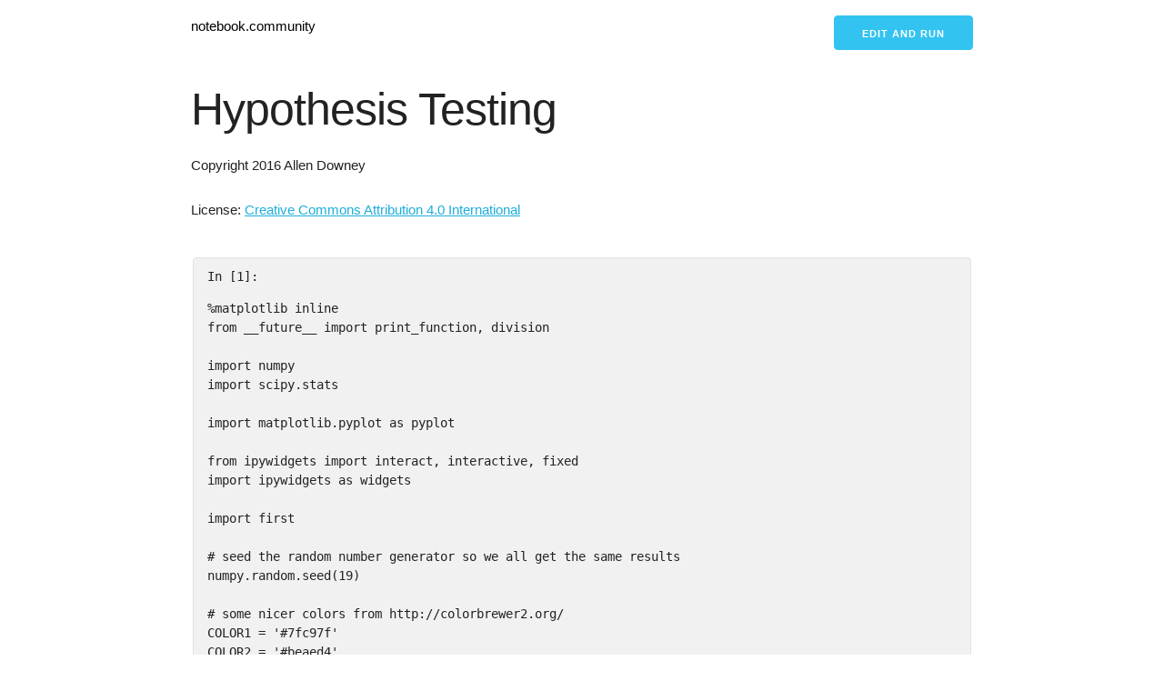

--- FILE ---
content_type: text/html; charset=utf-8
request_url: https://notebook.community/rawrgulmuffins/presentation_notes/pycon2016/tutorials/computation_statistics/hypothesis
body_size: 18696
content:
<!DOCTYPE html>
<html ⚡>
<head>
    <title>  | notebook.community </title>
    <meta charset="utf-8"/>
    <meta
            name="viewport"
            content="width=device-width,minimum-scale=1,initial-scale=1"
    />
    <meta
            name="description"
            content="A gallery of the most interesting jupyter notebooks online."
    />
    <script async src="https://cdn.ampproject.org/v0.js"></script>
    <script
            async
            custom-element="amp-analytics"
            src="https://cdn.ampproject.org/v0/amp-analytics-0.1.js"
    ></script>
    <script
            async
            custom-element="amp-list"
            src="https://cdn.ampproject.org/v0/amp-list-0.1.js"
    ></script>
    <script
            async
            custom-template="amp-mustache"
            src="https://cdn.ampproject.org/v0/amp-mustache-0.2.js"
    ></script>
    <link rel="canonical" href="."/>
    <style amp-boilerplate>
      body {
        -webkit-animation: -amp-start 8s steps(1, end) 0s 1 normal both;
        -moz-animation: -amp-start 8s steps(1, end) 0s 1 normal both;
        -ms-animation: -amp-start 8s steps(1, end) 0s 1 normal both;
        animation: -amp-start 8s steps(1, end) 0s 1 normal both;
      }
      @-webkit-keyframes -amp-start {
        from {
          visibility: hidden;
        }
        to {
          visibility: visible;
        }
      }
      @-moz-keyframes -amp-start {
        from {
          visibility: hidden;
        }
        to {
          visibility: visible;
        }
      }
      @-ms-keyframes -amp-start {
        from {
          visibility: hidden;
        }
        to {
          visibility: visible;
        }
      }
      @-o-keyframes -amp-start {
        from {
          visibility: hidden;
        }
        to {
          visibility: visible;
        }
      }
      @keyframes -amp-start {
        from {
          visibility: hidden;
        }
        to {
          visibility: visible;
        }
      }


    </style>
    <noscript>
        <style amp-boilerplate>
        body {
          -webkit-animation: none;
          -moz-animation: none;
          -ms-animation: none;
          animation: none;
        }


        </style>
    </noscript>
    <style amp-custom>
      /*! normalize.css v3.0.2 | MIT License | git.io/normalize */
      html {
        font-family: sans-serif;
        -ms-text-size-adjust: 100%;
        -webkit-text-size-adjust: 100%;
      }
      body {
        margin: 0;
      }
      article,
      aside,
      details,
      figcaption,
      figure,
      footer,
      header,
      hgroup,
      main,
      menu,
      nav,
      section,
      summary {
        display: block;
      }
      audio,
      canvas,
      progress,
      video {
        display: inline-block;
        vertical-align: baseline;
      }
      audio:not([controls]) {
        display: none;
        height: 0;
      }
      [hidden],
      template {
        display: none;
      }
      a {
        background-color: transparent;
      }
      a:active,
      a:hover {
        outline: 0;
      }
      abbr[title] {
        border-bottom: 1px dotted;
      }
      b,
      strong {
        font-weight: 700;
      }
      dfn {
        font-style: italic;
      }
      h1 {
        font-size: 2em;
        margin: 0.67em 0;
      }
      mark {
        background: #ff0;
        color: #000;
      }
      small {
        font-size: 80%;
      }
      sub,
      sup {
        font-size: 75%;
        line-height: 0;
        position: relative;
        vertical-align: baseline;
      }
      sup {
        top: -0.5em;
      }
      sub {
        bottom: -0.25em;
      }
      img {
        border: 0;
      }
      svg:not(:root) {
        overflow: hidden;
      }
      figure {
        margin: 1em 40px;
      }
      hr {
        -moz-box-sizing: content-box;
        box-sizing: content-box;
        height: 0;
      }
      pre {
        overflow: auto;
      }
      code,
      kbd,
      pre,
      samp {
        font-family: monospace, monospace;
        font-size: 1em;
      }
      button,
      input,
      optgroup,
      select,
      textarea {
        color: inherit;
        font: inherit;
        margin: 0;
      }
      button {
        overflow: visible;
      }
      button,
      select {
        text-transform: none;
      }
      button,
      html input[type="button"],
      input[type="reset"],
      input[type="submit"] {
        -webkit-appearance: button;
        cursor: pointer;
      }
      button[disabled],
      html input[disabled] {
        cursor: default;
      }
      button::-moz-focus-inner,
      input::-moz-focus-inner {
        border: 0;
        padding: 0;
      }
      input {
        line-height: normal;
      }
      input[type="checkbox"],
      input[type="radio"] {
        box-sizing: border-box;
        padding: 0;
      }
      input[type="number"]::-webkit-inner-spin-button,
      input[type="number"]::-webkit-outer-spin-button {
        height: auto;
      }
      input[type="search"] {
        -webkit-appearance: textfield;
        -moz-box-sizing: content-box;
        -webkit-box-sizing: content-box;
        box-sizing: content-box;
      }
      input[type="search"]::-webkit-search-cancel-button,
      input[type="search"]::-webkit-search-decoration {
        -webkit-appearance: none;
      }
      fieldset {
        border: 1px solid silver;
        margin: 0 2px;
        padding: 0.35em 0.625em 0.75em;
      }
      legend {
        border: 0;
        padding: 0;
      }
      textarea {
        overflow: auto;
      }
      optgroup {
        font-weight: 700;
      }
      table {
        border-collapse: collapse;
        border-spacing: 0;
      }
      td,
      th {
        padding: 0;
      }
      .container {
        position: relative;
        width: 100%;
        max-width: 860px;
        margin: 0 auto;
        padding: 0 20px;
        box-sizing: border-box;
      }
      .column,
      .columns {
        width: 100%;
        float: left;
        box-sizing: border-box;
      }
      @media (min-width: 400px) {
        .container {
          width: 85%;
          padding: 0;
        }
      }
      @media (min-width: 550px) {
        .container {
          width: 80%;
        }
        .column,
        .columns {
          margin-left: 4%;
        }
        .column:first-child,
        .columns:first-child {
          margin-left: 0;
        }
        .one.column,
        .one.columns {
          width: 4.66666666667%;
        }
        .two.columns {
          width: 13.3333333333%;
        }
        .three.columns {
          width: 22%;
        }
        .four.columns {
          width: 30.6666666667%;
        }
        .five.columns {
          width: 39.3333333333%;
        }
        .six.columns {
          width: 48%;
        }
        .seven.columns {
          width: 56.6666666667%;
        }
        .eight.columns {
          width: 65.3333333333%;
        }
        .nine.columns {
          width: 74%;
        }
        .ten.columns {
          width: 82.6666666667%;
        }
        .eleven.columns {
          width: 91.3333333333%;
        }
        .twelve.columns {
          width: 100%;
          margin-left: 0;
        }
        .one-third.column {
          width: 30.6666666667%;
        }
        .two-thirds.column {
          width: 65.3333333333%;
        }
        .one-half.column {
          width: 48%;
        }
        .offset-by-one.column,
        .offset-by-one.columns {
          margin-left: 8.66666666667%;
        }
        .offset-by-two.column,
        .offset-by-two.columns {
          margin-left: 17.3333333333%;
        }
        .offset-by-three.column,
        .offset-by-three.columns {
          margin-left: 26%;
        }
        .offset-by-four.column,
        .offset-by-four.columns {
          margin-left: 34.6666666667%;
        }
        .offset-by-five.column,
        .offset-by-five.columns {
          margin-left: 43.3333333333%;
        }
        .offset-by-six.column,
        .offset-by-six.columns {
          margin-left: 52%;
        }
        .offset-by-seven.column,
        .offset-by-seven.columns {
          margin-left: 60.6666666667%;
        }
        .offset-by-eight.column,
        .offset-by-eight.columns {
          margin-left: 69.3333333333%;
        }
        .offset-by-nine.column,
        .offset-by-nine.columns {
          margin-left: 78%;
        }
        .offset-by-ten.column,
        .offset-by-ten.columns {
          margin-left: 86.6666666667%;
        }
        .offset-by-eleven.column,
        .offset-by-eleven.columns {
          margin-left: 95.3333333333%;
        }
        .offset-by-one-third.column,
        .offset-by-one-third.columns {
          margin-left: 34.6666666667%;
        }
        .offset-by-two-thirds.column,
        .offset-by-two-thirds.columns {
          margin-left: 69.3333333333%;
        }
        .offset-by-one-half.column,
        .offset-by-one-half.columns {
          margin-left: 52%;
        }
      }
      html {
        font-size: 62.5%;
      }
      body {
        font-size: 1.5em;
        line-height: 1.6;
        font-weight: 400;
        font-family: Raleway, HelveticaNeue, "Helvetica Neue", Helvetica, Arial,
          sans-serif;
        color: #222;
      }
      h1,
      h2,
      h3,
      h4,
      h5,
      h6 {
        margin-top: 0;
        margin-bottom: 2rem;
        font-weight: 300;
      }
      h1 {
        font-size: 4rem;
        line-height: 1.2;
        letter-spacing: -0.1rem;
      }
      h2 {
        font-size: 3.6rem;
        line-height: 1.25;
        letter-spacing: -0.1rem;
      }
      h3 {
        font-size: 3rem;
        line-height: 1.3;
        letter-spacing: -0.1rem;
      }
      h4 {
        font-size: 2.4rem;
        line-height: 1.35;
        letter-spacing: -0.08rem;
      }
      h5 {
        font-size: 1.8rem;
        line-height: 1.5;
        letter-spacing: -0.05rem;
      }
      h6 {
        font-size: 1.5rem;
        line-height: 1.6;
        letter-spacing: 0;
      }
      @media (min-width: 550px) {
        h1 {
          font-size: 5rem;
        }
        h2 {
          font-size: 4.2rem;
        }
        h3 {
          font-size: 3.6rem;
        }
        h4 {
          font-size: 3rem;
        }
        h5 {
          font-size: 2.4rem;
        }
        h6 {
          font-size: 1.5rem;
        }
      }
      p {
        margin-top: 0;
      }
      a {
        color: #1eaedb;
      }
      a:hover {
        color: #0fa0ce;
      }
      .button,
      button,
      input[type="button"],
      input[type="reset"],
      input[type="submit"] {
        display: inline-block;
        height: 38px;
        padding: 0 30px;
        color: #555;
        text-align: center;
        font-size: 11px;
        font-weight: 600;
        line-height: 38px;
        letter-spacing: 0.1rem;
        text-transform: uppercase;
        text-decoration: none;
        white-space: nowrap;
        background-color: transparent;
        border-radius: 4px;
        border: 1px solid #bbb;
        cursor: pointer;
        box-sizing: border-box;
      }
      .button:focus,
      .button:hover,
      button:focus,
      button:hover,
      input[type="button"]:focus,
      input[type="button"]:hover,
      input[type="reset"]:focus,
      input[type="reset"]:hover,
      input[type="submit"]:focus,
      input[type="submit"]:hover {
        color: #333;
        border-color: #888;
        outline: 0;
      }
      .button.button-primary,
      button.button-primary,
      input[type="button"].button-primary,
      input[type="reset"].button-primary,
      input[type="submit"].button-primary {
        color: #fff;
        background-color: #33c3f0;
        border-color: #33c3f0;
      }
      .button.button-primary:focus,
      .button.button-primary:hover,
      button.button-primary:focus,
      button.button-primary:hover,
      input[type="button"].button-primary:focus,
      input[type="button"].button-primary:hover,
      input[type="reset"].button-primary:focus,
      input[type="reset"].button-primary:hover,
      input[type="submit"].button-primary:focus,
      input[type="submit"].button-primary:hover {
        color: #fff;
        background-color: #1eaedb;
        border-color: #1eaedb;
      }
      input[type="email"],
      input[type="number"],
      input[type="password"],
      input[type="search"],
      input[type="tel"],
      input[type="text"],
      input[type="url"],
      select,
      textarea {
        height: 38px;
        padding: 6px 10px;
        background-color: #fff;
        border: 1px solid #d1d1d1;
        border-radius: 4px;
        box-shadow: none;
        box-sizing: border-box;
      }
      input[type="email"],
      input[type="number"],
      input[type="password"],
      input[type="search"],
      input[type="tel"],
      input[type="text"],
      input[type="url"],
      textarea {
        -webkit-appearance: none;
        -moz-appearance: none;
        appearance: none;
      }
      textarea {
        min-height: 65px;
        padding-top: 6px;
        padding-bottom: 6px;
      }
      input[type="email"]:focus,
      input[type="number"]:focus,
      input[type="password"]:focus,
      input[type="search"]:focus,
      input[type="tel"]:focus,
      input[type="text"]:focus,
      input[type="url"]:focus,
      select:focus,
      textarea:focus {
        border: 1px solid #33c3f0;
        outline: 0;
      }
      label,
      legend {
        display: block;
        margin-bottom: 0.5rem;
        font-weight: 600;
      }
      fieldset {
        padding: 0;
        border-width: 0;
      }
      input[type="checkbox"],
      input[type="radio"] {
        display: inline;
      }
      label > .label-body {
        display: inline-block;
        margin-left: 0.5rem;
        font-weight: 400;
      }
      ul {
        list-style: circle inside;
      }
      ol {
        list-style: decimal inside;
      }
      ol,
      ul {
        padding-left: 0;
        margin-top: 0;
      }
      ol ol,
      ol ul,
      ul ol,
      ul ul {
        margin: 1.5rem 0 1.5rem 3rem;
        font-size: 90%;
      }
      li {
        margin-bottom: 1rem;
      }
      code {
        padding: 0.2rem 0.5rem;
        margin: 0 0.2rem;
        font-size: 90%;
        white-space: nowrap;
        background: #f1f1f1;
        border: 1px solid #e1e1e1;
        border-radius: 4px;
      }
      pre > code {
        display: block;
        padding: 1rem 1.5rem;
      }
      td,
      th {
        padding: 12px 15px;
        text-align: left;
        border-bottom: 1px solid #e1e1e1;
      }
      td:first-child,
      th:first-child {
        padding-left: 0;
      }
      td:last-child,
      th:last-child {
        padding-right: 0;
      }
      .button,
      button {
        margin-bottom: 1rem;
      }
      fieldset,
      input,
      select,
      textarea {
        margin-bottom: 1.5rem;
      }
      blockquote,
      dl,
      figure,
      form,
      ol,
      p,
      pre,
      table,
      ul {
        margin-bottom: 2.5rem;
      }
      .u-full-width {
        width: 100%;
        box-sizing: border-box;
      }
      .u-max-full-width {
        max-width: 100%;
        box-sizing: border-box;
      }
      .u-pull-right {
        float: right;
      }
      .u-pull-left {
        float: left;
      }
      hr {
        margin-top: 3rem;
        margin-bottom: 3.5rem;
        border-width: 0;
        border-top: 1px solid #e1e1e1;
      }
      .container:after,
      .row:after,
      .u-cf {
        content: "";
        display: table;
        clear: both;
      }


    </style>

</head>
<body>
  <amp-analytics config="https://www.googletagmanager.com/amp.json?id=GTM-WJLJCMXQ&gtm.url=SOURCE_URL" data-credentials="include"></amp-analytics>

<div class="container">
    <div class="row">
        <div class="eight columns" style="margin-top: 2%;">
            <p><a style="text-decoration: none; color:#000;" href="/">notebook.community</a></p>
        </div>
        
<div class="four columns" style="margin-top: 2%;">
    <p align="right">
        <a
                rel="nofollow"
                id="cta-button"
                class="button button-primary"
                target="_blank"
                href="https://deepnote.com/launch?url=https://github.com/rawrgulmuffins/presentation_notes/blob/master/pycon2016/tutorials/computation_statistics/hypothesis.ipynb"
        >Edit and run</a>
    </p>
</div>


    </div>
    
<div class="row">
<div class="cell border-box-sizing text_cell rendered"><div class="prompt input_prompt">
</div><div class="inner_cell">
<div class="text_cell_render border-box-sizing rendered_html">
<h1 id="Hypothesis-Testing">Hypothesis Testing<a class="anchor-link" href="#Hypothesis-Testing"></a></h1><p>Copyright 2016 Allen Downey</p>
<p>License: <a href="http://creativecommons.org/licenses/by/4.0/">Creative Commons Attribution 4.0 International</a></p>
</div>
</div>
</div>
</div><div class="row">
<div class="cell border-box-sizing code_cell rendered">
<pre><code>
<div class="input">
<div class="prompt input_prompt">In [1]:</div>
<div class="inner_cell">
    <div class="input_area">
<div class="highlight hl-ipython3"><pre><span></span><span class="o">%</span><span class="n">matplotlib</span> <span class="n">inline</span>
<span class="kn">from</span> <span class="nn">__future__</span> <span class="kn">import</span> <span class="n">print_function</span><span class="p">,</span> <span class="n">division</span>

<span class="kn">import</span> <span class="nn">numpy</span>
<span class="kn">import</span> <span class="nn">scipy.stats</span>

<span class="kn">import</span> <span class="nn">matplotlib.pyplot</span> <span class="k">as</span> <span class="nn">pyplot</span>

<span class="kn">from</span> <span class="nn">ipywidgets</span> <span class="kn">import</span> <span class="n">interact</span><span class="p">,</span> <span class="n">interactive</span><span class="p">,</span> <span class="n">fixed</span>
<span class="kn">import</span> <span class="nn">ipywidgets</span> <span class="k">as</span> <span class="nn">widgets</span>

<span class="kn">import</span> <span class="nn">first</span>

<span class="c1"># seed the random number generator so we all get the same results</span>
<span class="n">numpy</span><span class="o">.</span><span class="n">random</span><span class="o">.</span><span class="n">seed</span><span class="p">(</span><span class="mi">19</span><span class="p">)</span>

<span class="c1"># some nicer colors from http://colorbrewer2.org/</span>
<span class="n">COLOR1</span> <span class="o">=</span> <span class="s1">'#7fc97f'</span>
<span class="n">COLOR2</span> <span class="o">=</span> <span class="s1">'#beaed4'</span>
<span class="n">COLOR3</span> <span class="o">=</span> <span class="s1">'#fdc086'</span>
<span class="n">COLOR4</span> <span class="o">=</span> <span class="s1">'#ffff99'</span>
<span class="n">COLOR5</span> <span class="o">=</span> <span class="s1">'#386cb0'</span>
</pre></div>

    </div>
</div>
</div>

</code></pre>
</div>
</div><div class="row">
<div class="cell border-box-sizing text_cell rendered"><div class="prompt input_prompt">
</div><div class="inner_cell">
<div class="text_cell_render border-box-sizing rendered_html">
<h2 id="Part-One">Part One<a class="anchor-link" href="#Part-One"></a></h2>
</div>
</div>
</div>
</div><div class="row">
<div class="cell border-box-sizing text_cell rendered"><div class="prompt input_prompt">
</div><div class="inner_cell">
<div class="text_cell_render border-box-sizing rendered_html">
<p>Suppose you observe an apparent difference between two groups and you want to check whether it might be due to chance.</p>
<p>As an example, we'll look at differences between first babies and others.  The <code>first</code> module provides code to read data from the National Survey of Family Growth (NSFG).</p>
</div>
</div>
</div>
</div><div class="row">
<div class="cell border-box-sizing code_cell rendered">
<pre><code>
<div class="input">
<div class="prompt input_prompt">In [2]:</div>
<div class="inner_cell">
    <div class="input_area">
<div class="highlight hl-ipython3"><pre><span></span><span class="n">live</span><span class="p">,</span> <span class="n">firsts</span><span class="p">,</span> <span class="n">others</span> <span class="o">=</span> <span class="n">first</span><span class="o">.</span><span class="n">MakeFrames</span><span class="p">()</span>
</pre></div>

    </div>
</div>
</div>

</code></pre>
</div>
</div><div class="row">
<div class="cell border-box-sizing text_cell rendered"><div class="prompt input_prompt">
</div><div class="inner_cell">
<div class="text_cell_render border-box-sizing rendered_html">
<p>We'll look at a couple of variables, including pregnancy length and birth weight.  The effect size we'll consider is the difference in the means.</p>
<p>Other examples might include a correlation between variables or a coefficient in a linear regression.  The number that quantifies the size of the effect is called the "test statistic".</p>
</div>
</div>
</div>
</div><div class="row">
<div class="cell border-box-sizing code_cell rendered">
<pre><code>
<div class="input">
<div class="prompt input_prompt">In [3]:</div>
<div class="inner_cell">
    <div class="input_area">
<div class="highlight hl-ipython3"><pre><span></span><span class="k">def</span> <span class="nf">TestStatistic</span><span class="p">(</span><span class="n">data</span><span class="p">):</span>
    <span class="n">group1</span><span class="p">,</span> <span class="n">group2</span> <span class="o">=</span> <span class="n">data</span>
    <span class="n">test_stat</span> <span class="o">=</span> <span class="nb">abs</span><span class="p">(</span><span class="n">group1</span><span class="o">.</span><span class="n">mean</span><span class="p">()</span> <span class="o">-</span> <span class="n">group2</span><span class="o">.</span><span class="n">mean</span><span class="p">())</span>
    <span class="k">return</span> <span class="n">test_stat</span>
</pre></div>

    </div>
</div>
</div>

</code></pre>
</div>
</div><div class="row">
<div class="cell border-box-sizing text_cell rendered"><div class="prompt input_prompt">
</div><div class="inner_cell">
<div class="text_cell_render border-box-sizing rendered_html">
<p>For the first example, I extract the pregnancy length for first babies and others.  The results are pandas Series objects.</p>
</div>
</div>
</div>
</div><div class="row">
<div class="cell border-box-sizing code_cell rendered">
<pre><code>
<div class="input">
<div class="prompt input_prompt">In [4]:</div>
<div class="inner_cell">
    <div class="input_area">
<div class="highlight hl-ipython3"><pre><span></span><span class="n">group1</span> <span class="o">=</span> <span class="n">firsts</span><span class="o">.</span><span class="n">prglngth</span>
<span class="n">group2</span> <span class="o">=</span> <span class="n">others</span><span class="o">.</span><span class="n">prglngth</span>
</pre></div>

    </div>
</div>
</div>

</code></pre>
</div>
</div><div class="row">
<div class="cell border-box-sizing text_cell rendered"><div class="prompt input_prompt">
</div><div class="inner_cell">
<div class="text_cell_render border-box-sizing rendered_html">
<p>The actual difference in the means is 0.078 weeks, which is only 13 hours.</p>
</div>
</div>
</div>
</div><div class="row">
<div class="cell border-box-sizing code_cell rendered">
<pre><code>
<div class="input">
<div class="prompt input_prompt">In [5]:</div>
<div class="inner_cell">
    <div class="input_area">
<div class="highlight hl-ipython3"><pre><span></span><span class="n">actual</span> <span class="o">=</span> <span class="n">TestStatistic</span><span class="p">((</span><span class="n">group1</span><span class="p">,</span> <span class="n">group2</span><span class="p">))</span>
<span class="n">actual</span>
</pre></div>

    </div>
</div>
</div>

</code></pre><pre><code>

<div class="output_wrapper">
<div class="output">


<div class="output_area">

    <div class="prompt output_prompt">Out[5]:</div>




<div class="output_text output_subarea output_execute_result">
<pre>0.078037266777549519</pre>
</div>

</div>

</div>
</div>

</code></pre>
</div>
</div><div class="row">
<div class="cell border-box-sizing text_cell rendered"><div class="prompt input_prompt">
</div><div class="inner_cell">
<div class="text_cell_render border-box-sizing rendered_html">
<p>The null hypothesis is that there is no difference between the groups.  We can model that by forming a pooled sample that includes first babies and others.</p>
</div>
</div>
</div>
</div><div class="row">
<div class="cell border-box-sizing code_cell rendered">
<pre><code>
<div class="input">
<div class="prompt input_prompt">In [6]:</div>
<div class="inner_cell">
    <div class="input_area">
<div class="highlight hl-ipython3"><pre><span></span><span class="n">n</span><span class="p">,</span> <span class="n">m</span> <span class="o">=</span> <span class="nb">len</span><span class="p">(</span><span class="n">group1</span><span class="p">),</span> <span class="nb">len</span><span class="p">(</span><span class="n">group2</span><span class="p">)</span>
<span class="n">pool</span> <span class="o">=</span> <span class="n">numpy</span><span class="o">.</span><span class="n">hstack</span><span class="p">((</span><span class="n">group1</span><span class="p">,</span> <span class="n">group2</span><span class="p">))</span>
</pre></div>

    </div>
</div>
</div>

</code></pre>
</div>
</div><div class="row">
<div class="cell border-box-sizing text_cell rendered"><div class="prompt input_prompt">
</div><div class="inner_cell">
<div class="text_cell_render border-box-sizing rendered_html">
<p>Then we can simulate the null hypothesis by shuffling the pool and dividing it into two groups, using the same sizes as the actual sample.</p>
</div>
</div>
</div>
</div><div class="row">
<div class="cell border-box-sizing code_cell rendered">
<pre><code>
<div class="input">
<div class="prompt input_prompt">In [7]:</div>
<div class="inner_cell">
    <div class="input_area">
<div class="highlight hl-ipython3"><pre><span></span><span class="k">def</span> <span class="nf">RunModel</span><span class="p">():</span>
    <span class="n">numpy</span><span class="o">.</span><span class="n">random</span><span class="o">.</span><span class="n">shuffle</span><span class="p">(</span><span class="n">pool</span><span class="p">)</span>
    <span class="n">data</span> <span class="o">=</span> <span class="n">pool</span><span class="p">[:</span><span class="n">n</span><span class="p">],</span> <span class="n">pool</span><span class="p">[</span><span class="n">n</span><span class="p">:]</span>
    <span class="k">return</span> <span class="n">data</span>
</pre></div>

    </div>
</div>
</div>

</code></pre>
</div>
</div><div class="row">
<div class="cell border-box-sizing text_cell rendered"><div class="prompt input_prompt">
</div><div class="inner_cell">
<div class="text_cell_render border-box-sizing rendered_html">
<p>The result of running the model is two NumPy arrays with the shuffled pregnancy lengths:</p>
</div>
</div>
</div>
</div><div class="row">
<div class="cell border-box-sizing code_cell rendered">
<pre><code>
<div class="input">
<div class="prompt input_prompt">In [8]:</div>
<div class="inner_cell">
    <div class="input_area">
<div class="highlight hl-ipython3"><pre><span></span><span class="n">RunModel</span><span class="p">()</span>
</pre></div>

    </div>
</div>
</div>

</code></pre><pre><code>

<div class="output_wrapper">
<div class="output">


<div class="output_area">

    <div class="prompt output_prompt">Out[8]:</div>




<div class="output_text output_subarea output_execute_result">
<pre>(array([36, 40, 39, ..., 43, 42, 40]), array([43, 39, 32, ..., 37, 35, 41]))</pre>
</div>

</div>

</div>
</div>

</code></pre>
</div>
</div><div class="row">
<div class="cell border-box-sizing text_cell rendered"><div class="prompt input_prompt">
</div><div class="inner_cell">
<div class="text_cell_render border-box-sizing rendered_html">
<p>Then we compute the same test statistic using the simulated data:</p>
</div>
</div>
</div>
</div><div class="row">
<div class="cell border-box-sizing code_cell rendered">
<pre><code>
<div class="input">
<div class="prompt input_prompt">In [9]:</div>
<div class="inner_cell">
    <div class="input_area">
<div class="highlight hl-ipython3"><pre><span></span><span class="n">TestStatistic</span><span class="p">(</span><span class="n">RunModel</span><span class="p">())</span>
</pre></div>

    </div>
</div>
</div>

</code></pre><pre><code>

<div class="output_wrapper">
<div class="output">


<div class="output_area">

    <div class="prompt output_prompt">Out[9]:</div>




<div class="output_text output_subarea output_execute_result">
<pre>0.081758440969863955</pre>
</div>

</div>

</div>
</div>

</code></pre>
</div>
</div><div class="row">
<div class="cell border-box-sizing text_cell rendered"><div class="prompt input_prompt">
</div><div class="inner_cell">
<div class="text_cell_render border-box-sizing rendered_html">
<p>If we run the model 1000 times and compute the test statistic, we can see how much the test statistic varies under the null hypothesis.</p>
</div>
</div>
</div>
</div><div class="row">
<div class="cell border-box-sizing code_cell rendered">
<pre><code>
<div class="input">
<div class="prompt input_prompt">In [10]:</div>
<div class="inner_cell">
    <div class="input_area">
<div class="highlight hl-ipython3"><pre><span></span><span class="n">test_stats</span> <span class="o">=</span> <span class="n">numpy</span><span class="o">.</span><span class="n">array</span><span class="p">([</span><span class="n">TestStatistic</span><span class="p">(</span><span class="n">RunModel</span><span class="p">())</span> <span class="k">for</span> <span class="n">i</span> <span class="ow">in</span> <span class="nb">range</span><span class="p">(</span><span class="mi">1000</span><span class="p">)])</span>
<span class="n">test_stats</span><span class="o">.</span><span class="n">shape</span>
</pre></div>

    </div>
</div>
</div>

</code></pre><pre><code>

<div class="output_wrapper">
<div class="output">


<div class="output_area">

    <div class="prompt output_prompt">Out[10]:</div>




<div class="output_text output_subarea output_execute_result">
<pre>(1000,)</pre>
</div>

</div>

</div>
</div>

</code></pre>
</div>
</div><div class="row">
<div class="cell border-box-sizing text_cell rendered"><div class="prompt input_prompt">
</div><div class="inner_cell">
<div class="text_cell_render border-box-sizing rendered_html">
<p>Here's the sampling distribution of the test statistic under the null hypothesis, with the actual difference in means indicated by a gray line.</p>
</div>
</div>
</div>
</div><div class="row">
<div class="cell border-box-sizing code_cell rendered">
<pre><code>
<div class="input">
<div class="prompt input_prompt">In [15]:</div>
<div class="inner_cell">
    <div class="input_area">
<div class="highlight hl-ipython3"><pre><span></span><span class="n">pyplot</span><span class="o">.</span><span class="n">vlines</span><span class="p">(</span><span class="n">actual</span><span class="p">,</span> <span class="mi">0</span><span class="p">,</span> <span class="mi">300</span><span class="p">,</span> <span class="n">linewidth</span><span class="o">=</span><span class="mi">3</span><span class="p">,</span> <span class="n">color</span><span class="o">=</span><span class="s1">'0.8'</span><span class="p">)</span>
<span class="n">pyplot</span><span class="o">.</span><span class="n">hist</span><span class="p">(</span><span class="n">test_stats</span><span class="p">,</span> <span class="n">color</span><span class="o">=</span><span class="n">COLOR5</span><span class="p">)</span>
<span class="n">pyplot</span><span class="o">.</span><span class="n">xlabel</span><span class="p">(</span><span class="s1">'difference in means'</span><span class="p">)</span>
<span class="n">pyplot</span><span class="o">.</span><span class="n">ylabel</span><span class="p">(</span><span class="s1">'count'</span><span class="p">)</span>
<span class="kc">None</span> <span class="c1"># It's interesting that these None's are significant to the notebook.</span>
</pre></div>

    </div>
</div>
</div>

</code></pre><pre><code>

<div class="output_wrapper">
<div class="output">


<div class="output_area">

    <div class="prompt"></div>




<div class="output_png output_subarea">
<amp-img height="300" layout="responsive" src="[data-uri]
AAALEgAACxIB0t1+/AAAFbZJREFUeJzt3X+0ZWV93/H3hxkwQWRKAgwylx+mUIVCipJMUJN4k1Ki
zQpQVqRTNYVQXa4SErN0rQbUrnFi2wm2kmUl2IUxFFi4JqhBxjYNiHprwcDwU9GZkIkVhBEGowii
jZmBb/84e4bDnXuZ89x7zz1nZt6vtfa6ez/7efZ+zmZzPrN/nlQVkiQNar9Rd0CStGcxOCRJTQwO
SVITg0OS1MTgkCQ1MTgkSU2GGhxJXpTkjiT3Jvlakv/UlR+S5OYkDyS5KcmyvjaXJNmcZFOSM4bZ
P0lSuwz7OY4kB1bVD5MsAW4D3gWcCXynqj6Q5PeAQ6rq4iQnAtcBPwtMALcAx5cPm0jS2Bj6qaqq
+mE3+qJufU8AZwFXd+VXA2d342cC66pqe1U9CGwGVg67j5KkwQ09OJLsl+Re4DFgqqo2AsuraitA
VT0GHN5VXwE83Nd8S1cmSRoTS4e9gqp6FnhlkoOBm5JMAtNPPXkqSpL2EEMPjh2q6qkkfw78DLA1
yfKq2prkCODxrtoW4Ki+ZhNd2fMkMWgkaQ6qKvNdxrDvqjp0xx1TSX4c+GfAvcB64Pyu2nnAjd34
emBVkgOSvAw4Dtgw07KrymGBhtWrV4+8D3MZ7rrrrp3DqPuyN2zPcRzclgs7LJRhH3G8FLg6SeiF
1LVV9bnumsf1SS4AHgLOBaiqjUmuBzYC24ALayE/rSRp3oYaHFV1P/CqGcq/C5w+S5u1wNph9kuS
NHc+OS4mJydH3YW9ittz4bgtx9PQHwAchiSewRJ33333zvFTTz11hD2R9gxJqHG/OC5J2vsYHJKk
JgaHJKmJwSFJamJwSJKaGBySpCYGhySpicEhSWpicEiSmhgckqQmBockqYnBIUlqYnBIkpoYHJKk
JgaHJKmJwSFJamJwSJKaGBySpCYGhySpicEhSWpicEiSmhgckqQmBockqYnBIUlqYnBIkposHXUH
5mrjxo0jWe/xxx/P/vvvP5J1S9I4GGpwJJkArgGWA88CV1bVh5OsBt4GPN5VfXdV/UXX5hLgAmA7
8I6qunmmZf/i6b8KZJjd38X/e/p7XPLv3sV73/ueRV2vJI2TYR9xbAfeWVX3JTkIuDvJZ7t5l1XV
Zf2Vk5wAnAucAEwAtyQ5vqpq+oKPO+cyksU907bl7k/x5JNPLuo6JWncDPWbt6oeq6r7uvGngU3A
im72TIcLZwHrqmp7VT0IbAZWDrOPkqQ2i/ZP9iTHAqcAd3RFFyW5L8kfJ1nWla0AHu5rtoXngkaS
NAYWJTi601SfpHfN4mngCuCnquoU4DHgg4vRD0nS/A39rqokS+mFxrVVdSNAVX27r8pHgc9041uA
o/rmTXRlu3hkwzp2nO06eMVJLJs4eWE7Lkl7uKmpKaamphZ8uYtxO+6fABur6kM7CpIcUVWPdZPn
AF/txtcD1yX5Q3qnqI4DNsy00ImVqxb94rgk7UkmJyeZnJzcOb1mzZoFWe6wb8d9LfBm4P4k9wIF
vBt4U5JT6N2i+yDwdoCq2pjkemAjsA24cKY7qiRJozPU4Kiq24AlM8z6ixdosxZYO7ROSZLmxXM9
kqQmBockqYnBIUlqYnBIkpoYHJKkJgaHJKmJwSFJamJwSJKaGBySpCYGhySpicEhSWpicEiSmhgc
kqQmBockqYnBIUlqYnBIkpoYHJKkJgaHJKmJwSFJamJwSJKaGBySpCYGhySpicEhSWpicDT6b1d+
lCQjGY6cOHrUH1+SWDrqDuxpnn7qe5x20adHsu7bLz97JOuVpH4ecUiSmhgckqQmBockqYnBIUlq
MtTgSDKR5PNJvpbk/iS/05UfkuTmJA8kuSnJsr42lyTZnGRTkjOG2T9JUrthH3FsB95ZVf8YeDXw
W0leAVwM3FJVLwc+D1wCkORE4FzgBOANwBVJMuQ+7jGyZH9vA5Y0ckO9HbeqHgMe68afTrIJmADO
Al7XVbsamKIXJmcC66pqO/Bgks3ASuCOYfZzT1HPbBvJrcDeBiyp36Jd40hyLHAKcDuwvKq2ws5w
ObyrtgJ4uK/Zlq5MkjQmFuUBwCQHAZ8E3tEdedS0KtOnd+uRDeuA3lmsg1ecxLKJk+fdT0nam0xN
TTE1NbXgyx16cCRZSi80rq2qG7virUmWV9XWJEcAj3flW4Cj+ppPdGW7mFi5isSbwiRpNpOTk0xO
Tu6cXrNmzYIsdzG+ef8E2FhVH+orWw+c342fB9zYV74qyQFJXgYcB2xYhD5KkgY01COOJK8F3gzc
n+Reeqek3g1cClyf5ALgIXp3UlFVG5NcD2wEtgEXVlXzaSxJ0vAM+66q24Als8w+fZY2a4G1Q+uU
JGlevEggSWpicEiSmhgckqQmBockqYnBIUlqYnBIkpoYHJKkJgaHJKmJwSFJamJwSJKaGBySpCYG
hySpicEhSWpicEiSmhgckqQmBockqYnBIUlqYnBIkpoYHJKkJgaHJKmJwSFJajJQcCT53CBlkqS9
39IXmpnkx4ADgUOTHAKkm3UwsGLIfZMkjaEXDA7g7cDvAkcCd/NccDwFXD7EfkmSxtQLBkdVfQj4
UJLfrqoPL1KfJEljbHdHHABU1YeTvAY4tr9NVV0zpH5JksbUQMGR5FrgHwL3Ac90xQUYHJK0jxko
OICfAU6sqhpmZyRJ42/Q5zi+ChzRuvAkH0uyNclX+spWJ3kkyT3d8Pq+eZck2ZxkU5IzWtcnSRq+
QY84DgU2JtkA/GhHYVWduZt2VwEfZtdTWpdV1WX9BUlOAM4FTgAmgFuSHO9RjiSNl0GD431zWXhV
3ZrkmBlmZYays4B1VbUdeDDJZmAlcMdc1i1JGo5B76r63wu83ouS/AZwF/CuqnqS3gOFf9lXZws+
ZChJY2fQu6q+T+8uKoADgP2BH1TVwXNY5xXA71dVJfkPwAeBt7Yu5JEN69hx4HLwipNYNnHyHLoi
SXuvqakppqamFny5gx5xvGTHeJLQO6102lxWWFXf7pv8KPCZbnwLcFTfvImubEYTK1eR+I5GSZrN
5OQkk5OTO6fXrFmzIMtt/uatnk8DvzJgk9B3TSNJ/91Z59C7YwtgPbAqyQFJXgYcB2xo7Z8WXpbs
T5KRDEdOHD3qjy9pmkFPVZ3TN7kfvec6/m6Adh8HJoGfTPJNYDXwS0lOAZ4FHqT3PiyqamOS64GN
wDbgQu+oGg/1zDZOu+jTI1n37ZefPZL1SprdoHdV/Vrf+HZ6X/hn7a5RVb1phuKrXqD+WmDtgH2S
JI3AoNc4fnPYHZEk7RkG/SGniSQ3JHm8Gz6VZGLYnZMkjZ9BL45fRe/i9ZHd8Ble4JSTJGnvNWhw
HFZVV1XV9m7478BhQ+yXJGlMDRoc30nyliRLuuEtwHeG2TFJ0ngaNDguoPcCwseAR4FfB84fUp8k
SWNs0Ntxfx84r6qeAEjyE8B/oRcokqR9yKBHHD+9IzQAquq7wCuH0yVJ0jgbNDj2S3LIjonuiGPQ
oxVJ0l5k0C//DwJ/meQT3fQbgf84nC5JksbZoE+OX5PkLuCXu6Jzqmrj8LolSRpXA59u6oLCsJCk
fZw/aCFJamJwSJKaGBySpCYGhySpicEhSWpicEiSmhgckqQmBockqYnBIUlqYnBIkpoYHJKkJgaH
JKmJwSFJamJwSJKaGBySpCYGhySpyVCDI8nHkmxN8pW+skOS3JzkgSQ3JVnWN++SJJuTbEpyxjD7
Jkmam2EfcVwF/Mq0souBW6rq5cDngUsAkpwInAucALwBuCJJhtw/SVKjoQZHVd0KPDGt+Czg6m78
auDsbvxMYF1Vba+qB4HNwMph9k+S1G4U1zgOr6qtAFX1GHB4V74CeLiv3pauTJI0RpaOugNAzaXR
IxvWAb0zWQevOIllEycvZJ8kaY83NTXF1NTUgi93FMGxNcnyqtqa5Ajg8a58C3BUX72JrmxGEytX
kXhTmCTNZnJyksnJyZ3Ta9asWZDlLsY3b9hxaNCzHji/Gz8PuLGvfFWSA5K8DDgO2LAI/ZMkNRjq
EUeSjwOTwE8m+SawGvgD4BNJLgAeoncnFVW1Mcn1wEZgG3BhVc3pNJYkaXiGGhxV9aZZZp0+S/21
wNrh9UiSNF9eJJAkNTE4JElNDA5JUhODQ5LUxOCQJDUxOCRJTQwOSVITg0OS1MTgkCQ1MTgkSU0M
DklSE4NDktTE4JAkNTE4JElNDA5JUhODQ5LUxOCQJDUxOCRJTQwOSVITg0NjLUv2J8mMw/PqzVJn
rsORE0eP6BNL42/pqDsgvZB6ZhunXfTp3dYbpE6L2y8/e0GXJ+1NPOKQJDUxOCRJTQwOSVITg0OS
1MTgkCQ1MTgkSU0MDklSk5E9x5HkQeBJ4FlgW1WtTHII8KfAMcCDwLlV9eSo+ihJ2tUojzieBSar
6pVVtbIruxi4papeDnweuGRkvZMkzWiUwZEZ1n8WcHU3fjXg47uSNGZGGRwFfDbJnUne2pUtr6qt
AFX1GHD4yHonSZrRKN9V9dqqejTJYcDNSR6gFyb9pk9LkkZsZMFRVY92f7+d5NPASmBrkuVVtTXJ
EcDjs7V/ZMM6eme74OAVJ7Fs4uRF6LX2FTveyjsKL11xFN965JsjWbf2LlNTU0xNTS34ckcSHEkO
BParqqeTvBg4A1gDrAfOBy4FzgNunG0ZEytXkXg3sYZj0LfyDoNv5tVCmZycZHJycuf0mjVrFmS5
ozriWA7ckKS6PlxXVTcnuQu4PskFwEPAuSPqnyRpFiMJjqr6BnDKDOXfBU5f/B5JkgbluR5JUhOD
Q5LUxOCQJDUxOCRJTQwOSVITg0OS1MTgkCQ1MTgkSU0MDklSk1G+HVfSDEb1gkVfrqhBGRzSmBnV
CxZ9uaIG5akqSVITg0OS1MTgkCQ1MTgkSU0MDklSE4NDktTE4JAkNTE4JElNfABQEjC6J9bBp9b3
NAaHJGB0T6yDT63vaTxVJUlqYnBIkpoYHJKkJgaHJKmJwSFJamJwSJKaGBySpCZjGRxJXp/kr5L8
dZLfG3V/JA3XjocPF3s4cuLoUX/0PdLYPQCYZD/gcuCfAt8C7kxyY1X91Wh7tvd68pH7WTZx8qi7
sddwe7ab7eHDYW/LOz7yRp+Wn4OxCw5gJbC5qh4CSLIOOAswOIbkqS1f9YtuAbk9F86wt6VPy8/N
OJ6qWgE83Df9SFcmSRoD43jEMZAtn/sALPIh5lN/+8iirk+SxlGqatR9eJ4kpwHvq6rXd9MXA1VV
l/bVGa9OS9Ieoqrm/S/ucQyOJcAD9C6OPwpsAP5VVW0aacckScAYnqqqqmeSXATcTO8azMcMDUka
H2N3xCFJGm9jd1fVIA//JfmvSTYnuS/JKS1t9yVz2Jav7Ct/MMmXk9ybZMPi9Xp87W57Jnl5ki8l
+bsk72xpuy+a5/Z0/5xmgO35pm6bfTnJrUl+etC2u6iqsRnoBdnfAMcA+wP3Aa+YVucNwP/sxn8O
uH3QtvvSMJ9t2U3/X+CQUX+OcRkG3J6HAqcC7wfe2dJ2Xxvmsz27ee6f7dvzNGBZN/76+Xx3jtsR
x86H/6pqG7Dj4b9+ZwHXAFTVHcCyJMsHbLsvmc+2BAhjeEQ6QrvdnlX1t1V1N7C9te0+aD7bE9w/
pxtke95eVU92k7fz3PNxzfvnuG34QR7+m62ODw4+31y25Za+OgV8NsmdSd42tF7uOeazf7lv7mq+
28T98/lat+dbgf81x7bjd1fVHIzmRTN7v9dW1aNJDqP3P+imqrp11J2SOu6fc5Tkl4DfBH5+rssY
tyOOLUD/6yonurLpdY6aoc4gbfcl89mWVNWj3d9vAzfQO5zdl81n/3Lf3NW8ton75y4G2p7dBfEr
gTOr6omWtv3GLTjuBI5LckySA4BVwPppddYD/xp2PmX+varaOmDbfcmct2WSA5Mc1JW/GDgD+Ori
dX0ste5f/UfC7pu7mvP2dP+c0W63Z5KjgU8Bv1FVX29pO91YnaqqWR7+S/L23uy6sqr+PMk/T/I3
wA/oHXLN2nZEH2Xk5rMtgeXADd2rXZYC11XVzaP4HONikO3Z3VhwF/AS4Nkk7wBOrKqn3Tefbz7b
EzgM98/nGWR7Av8e+AngivTeJb+tqlbO5bvTBwAlSU3G7VSVJGnMGRySpCYGhySpicEhSWpicEiS
mhgckqQmBofGVpLVO16nnWRNkl/uxn8+yVeT3JPkRUn+c5L7k1z6wkscnSS+DkN7DZ/j0NhKshr4
flVdNq38I8D/qaqPd9Pfo/eK7YF25iRLquqZBe+wtI/wiENjJcl7kjyQ5IvAy/vKr0pyTpJ/A5wL
vD/JtUluBA4C7k7yxiSHJvlkkju64dVd+9VJrun+5X9Nkv2SfKCrc9+ON6wmeV2SLyT5RJJNSa7t
68PPJrmtq397khfPtpwZPtf3d7f8afW/kOSy7u2vG7t1/1m3bd7fV+/N3brvSfKR7olgklyRZEN3
JLa6r/43krwvyd3p/aDPP+rKfzG9H0W6p5v34rn9F9Q+YdQ/QOLgsGMAXgV8GXgRvddMbKb7AR/g
KuCc6ePd9FN949cBr+nGjwI2duOr6b2T54Bu+m3Au7vxA7p5xwCvA54AXkrv/UhfAl5D7wduvg68
qmtzELBktuXM8Nme6v7OuPwZ6n8BWNuN/w7wLeDwbh0PA4cAr6D3TqElXb0/At7Sjf+D7u9+3bJO
6qa/AVzYjf9b4MpufD3w6m78QGC/Ue8PDuM7jNW7qrTP+wXghqr6EfCjJIO+CLD/hYKnAyfs+Jc3
cFCSA7vx9VX19934GcDJSd7YTR8MHA9sAzZU9/bVJPcBxwJPAd+qqnsAqurpbv5sy3noBfo70/K/
NEO9HZ//fuD+qnq8a/N1eqH4C/TC9s7u8/4YsLVrs6o7+lkKHEHvHU87XgR4Q/f3buBfdOO3AX+Y
5Drgz6pqX397r16AwaG9Qf+1jQA/V71fMnuusJcjP5hW77er6rPT6r0O+FFf0TM89//JTL/9MuNy
dmO25c9W79lpbXa83C/A1VX1nud1KDkWeBdwalU9leQqeqEyfbk7111Vlyb5H8CvArclOaOq/rrh
M2kf4jUOjZMvAmd3d0q9BPi1Adv1f6HfDLxj54zkn8zS5ibgwiRLu3rH9x2ZzOQB4Igkp3b1D0qy
ZJbl/Phu+rhQPgf8eno/ZkSSQ9J7dfbBwNPA99N7w+wbdregJD9VVV+rqg/QO932iiH0V3sJjzg0
Nqrq3iR/CnyF3imXDf2zZxmfPv0O4I+SfJneNYgvAhfOsLo/pneK6J7uNM/jwNkzdavr27Yk/xK4
vAuGH9I7Lda0nAUo7+/TpiTvBW5Osh/w98BvVdWG7hTYJnrXQ26d3nYGv5veL8M9A3yN535WVNqF
t+NKkpp4qkqS1MTgkCQ1MTgkSU0MDklSE4NDktTE4JAkNTE4JElNDA5JUpP/D3zWE9FU1dO9AAAA
AElFTkSuQmCC
" width="500">
</amp-img></div>

</div>

</div>
</div>

</code></pre>
</div>
</div><div class="row">
<div class="cell border-box-sizing text_cell rendered"><div class="prompt input_prompt">
</div><div class="inner_cell">
<div class="text_cell_render border-box-sizing rendered_html">
<p>The p-value is the probability that the test statistic under the null hypothesis exceeds the actual value.</p>
</div>
</div>
</div>
</div><div class="row">
<div class="cell border-box-sizing code_cell rendered">
<pre><code>
<div class="input">
<div class="prompt input_prompt">In [13]:</div>
<div class="inner_cell">
    <div class="input_area">
<div class="highlight hl-ipython3"><pre><span></span><span class="n">pvalue</span> <span class="o">=</span> <span class="nb">sum</span><span class="p">(</span><span class="n">test_stats</span> <span class="o">&gt;=</span> <span class="n">actual</span><span class="p">)</span> <span class="o">/</span> <span class="nb">len</span><span class="p">(</span><span class="n">test_stats</span><span class="p">)</span>
<span class="n">pvalue</span>
</pre></div>

    </div>
</div>
</div>

</code></pre><pre><code>

<div class="output_wrapper">
<div class="output">


<div class="output_area">

    <div class="prompt output_prompt">Out[13]:</div>




<div class="output_text output_subarea output_execute_result">
<pre>0.14999999999999999</pre>
</div>

</div>

</div>
</div>

</code></pre>
</div>
</div><div class="row">
<div class="cell border-box-sizing text_cell rendered"><div class="prompt input_prompt">
</div><div class="inner_cell">
<div class="text_cell_render border-box-sizing rendered_html">
<p>In this case the result is about 15%, which means that even if there is no difference between the groups, it is plausible that we could see a sample difference as big as 0.078 weeks.</p>
<p>We conclude that the apparent effect might be due to chance, so we are not confident that it would appear in the general population, or in another sample from the same population.</p>
<h2 id="STOP-HERE">STOP HERE<a class="anchor-link" href="#STOP-HERE"></a></h2>
</div>
</div>
</div>
</div><div class="row">
<div class="cell border-box-sizing text_cell rendered"><div class="prompt input_prompt">
</div><div class="inner_cell">
<div class="text_cell_render border-box-sizing rendered_html">
<h1 id="Part-Two">Part Two<a class="anchor-link" href="#Part-Two"></a></h1><p>We can take the pieces from the previous section and organize them in a class that represents the structure of a hypothesis test.</p>
</div>
</div>
</div>
</div><div class="row">
<div class="cell border-box-sizing code_cell rendered">
<pre><code>
<div class="input">
<div class="prompt input_prompt">In [24]:</div>
<div class="inner_cell">
    <div class="input_area">
<div class="highlight hl-ipython3"><pre><span></span><span class="k">class</span> <span class="nc">HypothesisTest</span><span class="p">(</span><span class="nb">object</span><span class="p">):</span>
    <span class="sd">"""Represents a hypothesis test."""</span>

    <span class="k">def</span> <span class="fm">__init__</span><span class="p">(</span><span class="bp">self</span><span class="p">,</span> <span class="n">data</span><span class="p">):</span>
        <span class="sd">"""Initializes.</span>

<span class="sd">        data: data in whatever form is relevant</span>
<span class="sd">        """</span>
        <span class="bp">self</span><span class="o">.</span><span class="n">data</span> <span class="o">=</span> <span class="n">data</span>
        <span class="bp">self</span><span class="o">.</span><span class="n">MakeModel</span><span class="p">()</span>
        <span class="bp">self</span><span class="o">.</span><span class="n">actual</span> <span class="o">=</span> <span class="bp">self</span><span class="o">.</span><span class="n">TestStatistic</span><span class="p">(</span><span class="n">data</span><span class="p">)</span>
        <span class="bp">self</span><span class="o">.</span><span class="n">test_stats</span> <span class="o">=</span> <span class="kc">None</span>

    <span class="k">def</span> <span class="nf">PValue</span><span class="p">(</span><span class="bp">self</span><span class="p">,</span> <span class="n">iters</span><span class="o">=</span><span class="mi">1000</span><span class="p">):</span>
        <span class="sd">"""Computes the distribution of the test statistic and p-value.</span>

<span class="sd">        iters: number of iterations</span>

<span class="sd">        returns: float p-value</span>
<span class="sd">        """</span>
        <span class="bp">self</span><span class="o">.</span><span class="n">test_stats</span> <span class="o">=</span> <span class="n">numpy</span><span class="o">.</span><span class="n">array</span><span class="p">([</span><span class="bp">self</span><span class="o">.</span><span class="n">TestStatistic</span><span class="p">(</span><span class="bp">self</span><span class="o">.</span><span class="n">RunModel</span><span class="p">())</span> 
                                       <span class="k">for</span> <span class="n">_</span> <span class="ow">in</span> <span class="nb">range</span><span class="p">(</span><span class="n">iters</span><span class="p">)])</span>

        <span class="n">count</span> <span class="o">=</span> <span class="nb">sum</span><span class="p">(</span><span class="bp">self</span><span class="o">.</span><span class="n">test_stats</span> <span class="o">&gt;=</span> <span class="bp">self</span><span class="o">.</span><span class="n">actual</span><span class="p">)</span>
        <span class="k">return</span> <span class="n">count</span> <span class="o">/</span> <span class="n">iters</span>

    <span class="k">def</span> <span class="nf">MaxTestStat</span><span class="p">(</span><span class="bp">self</span><span class="p">):</span>
        <span class="sd">"""Returns the largest test statistic seen during simulations.</span>
<span class="sd">        """</span>
        <span class="k">return</span> <span class="nb">max</span><span class="p">(</span><span class="bp">self</span><span class="o">.</span><span class="n">test_stats</span><span class="p">)</span>

    <span class="k">def</span> <span class="nf">PlotHist</span><span class="p">(</span><span class="bp">self</span><span class="p">,</span> <span class="n">label</span><span class="o">=</span><span class="kc">None</span><span class="p">):</span>
        <span class="sd">"""Draws a Cdf with vertical lines at the observed test stat.</span>
<span class="sd">        """</span>
        <span class="n">ys</span><span class="p">,</span> <span class="n">xs</span><span class="p">,</span> <span class="n">patches</span> <span class="o">=</span> <span class="n">pyplot</span><span class="o">.</span><span class="n">hist</span><span class="p">(</span><span class="n">ht</span><span class="o">.</span><span class="n">test_stats</span><span class="p">,</span> <span class="n">color</span><span class="o">=</span><span class="n">COLOR4</span><span class="p">)</span>
        <span class="n">pyplot</span><span class="o">.</span><span class="n">vlines</span><span class="p">(</span><span class="bp">self</span><span class="o">.</span><span class="n">actual</span><span class="p">,</span> <span class="mi">0</span><span class="p">,</span> <span class="nb">max</span><span class="p">(</span><span class="n">ys</span><span class="p">),</span> <span class="n">linewidth</span><span class="o">=</span><span class="mi">3</span><span class="p">,</span> <span class="n">color</span><span class="o">=</span><span class="s1">'0.8'</span><span class="p">)</span>
        <span class="n">pyplot</span><span class="o">.</span><span class="n">xlabel</span><span class="p">(</span><span class="s1">'test statistic'</span><span class="p">)</span>
        <span class="n">pyplot</span><span class="o">.</span><span class="n">ylabel</span><span class="p">(</span><span class="s1">'count'</span><span class="p">)</span>

    <span class="k">def</span> <span class="nf">TestStatistic</span><span class="p">(</span><span class="bp">self</span><span class="p">,</span> <span class="n">data</span><span class="p">):</span>
        <span class="sd">"""Computes the test statistic.</span>

<span class="sd">        data: data in whatever form is relevant        </span>
<span class="sd">        """</span>
        <span class="k">raise</span> <span class="n">UnimplementedMethodException</span><span class="p">()</span>

    <span class="k">def</span> <span class="nf">MakeModel</span><span class="p">(</span><span class="bp">self</span><span class="p">):</span>
        <span class="sd">"""Build a model of the null hypothesis.</span>
<span class="sd">        """</span>
        <span class="k">pass</span>

    <span class="k">def</span> <span class="nf">RunModel</span><span class="p">(</span><span class="bp">self</span><span class="p">):</span>
        <span class="sd">"""Run the model of the null hypothesis.</span>

<span class="sd">        returns: simulated data</span>
<span class="sd">        """</span>
        <span class="k">raise</span> <span class="n">UnimplementedMethodException</span><span class="p">()</span>
</pre></div>

    </div>
</div>
</div>

</code></pre>
</div>
</div><div class="row">
<div class="cell border-box-sizing text_cell rendered"><div class="prompt input_prompt">
</div><div class="inner_cell">
<div class="text_cell_render border-box-sizing rendered_html">
<p><code>HypothesisTest</code> is an abstract parent class that encodes the template.  Child classes fill in the missing methods.  For example, here's the test from the previous section.</p>
</div>
</div>
</div>
</div><div class="row">
<div class="cell border-box-sizing code_cell rendered">
<pre><code>
<div class="input">
<div class="prompt input_prompt">In [25]:</div>
<div class="inner_cell">
    <div class="input_area">
<div class="highlight hl-ipython3"><pre><span></span><span class="k">class</span> <span class="nc">DiffMeansPermute</span><span class="p">(</span><span class="n">HypothesisTest</span><span class="p">):</span>
    <span class="sd">"""Tests a difference in means by permutation."""</span>

    <span class="k">def</span> <span class="nf">TestStatistic</span><span class="p">(</span><span class="bp">self</span><span class="p">,</span> <span class="n">data</span><span class="p">):</span>
        <span class="sd">"""Computes the test statistic.</span>

<span class="sd">        data: data in whatever form is relevant        </span>
<span class="sd">        """</span>
        <span class="n">group1</span><span class="p">,</span> <span class="n">group2</span> <span class="o">=</span> <span class="n">data</span>
        <span class="n">test_stat</span> <span class="o">=</span> <span class="nb">abs</span><span class="p">(</span><span class="n">group1</span><span class="o">.</span><span class="n">mean</span><span class="p">()</span> <span class="o">-</span> <span class="n">group2</span><span class="o">.</span><span class="n">mean</span><span class="p">())</span>
        <span class="k">return</span> <span class="n">test_stat</span>

    <span class="k">def</span> <span class="nf">MakeModel</span><span class="p">(</span><span class="bp">self</span><span class="p">):</span>
        <span class="sd">"""Build a model of the null hypothesis.</span>
<span class="sd">        """</span>
        <span class="n">group1</span><span class="p">,</span> <span class="n">group2</span> <span class="o">=</span> <span class="bp">self</span><span class="o">.</span><span class="n">data</span>
        <span class="bp">self</span><span class="o">.</span><span class="n">n</span><span class="p">,</span> <span class="bp">self</span><span class="o">.</span><span class="n">m</span> <span class="o">=</span> <span class="nb">len</span><span class="p">(</span><span class="n">group1</span><span class="p">),</span> <span class="nb">len</span><span class="p">(</span><span class="n">group2</span><span class="p">)</span>
        <span class="bp">self</span><span class="o">.</span><span class="n">pool</span> <span class="o">=</span> <span class="n">numpy</span><span class="o">.</span><span class="n">hstack</span><span class="p">((</span><span class="n">group1</span><span class="p">,</span> <span class="n">group2</span><span class="p">))</span>

    <span class="k">def</span> <span class="nf">RunModel</span><span class="p">(</span><span class="bp">self</span><span class="p">):</span>
        <span class="sd">"""Run the model of the null hypothesis.</span>

<span class="sd">        returns: simulated data</span>
<span class="sd">        """</span>
        <span class="n">numpy</span><span class="o">.</span><span class="n">random</span><span class="o">.</span><span class="n">shuffle</span><span class="p">(</span><span class="bp">self</span><span class="o">.</span><span class="n">pool</span><span class="p">)</span>
        <span class="n">data</span> <span class="o">=</span> <span class="bp">self</span><span class="o">.</span><span class="n">pool</span><span class="p">[:</span><span class="bp">self</span><span class="o">.</span><span class="n">n</span><span class="p">],</span> <span class="bp">self</span><span class="o">.</span><span class="n">pool</span><span class="p">[</span><span class="bp">self</span><span class="o">.</span><span class="n">n</span><span class="p">:]</span>
        <span class="k">return</span> <span class="n">data</span>
</pre></div>

    </div>
</div>
</div>

</code></pre>
</div>
</div><div class="row">
<div class="cell border-box-sizing text_cell rendered"><div class="prompt input_prompt">
</div><div class="inner_cell">
<div class="text_cell_render border-box-sizing rendered_html">
<p>Now we can run the test by instantiating a DiffMeansPermute object:</p>
</div>
</div>
</div>
</div><div class="row">
<div class="cell border-box-sizing code_cell rendered">
<pre><code>
<div class="input">
<div class="prompt input_prompt">In [26]:</div>
<div class="inner_cell">
    <div class="input_area">
<div class="highlight hl-ipython3"><pre><span></span><span class="n">data</span> <span class="o">=</span> <span class="p">(</span><span class="n">firsts</span><span class="o">.</span><span class="n">prglngth</span><span class="p">,</span> <span class="n">others</span><span class="o">.</span><span class="n">prglngth</span><span class="p">)</span>
<span class="n">ht</span> <span class="o">=</span> <span class="n">DiffMeansPermute</span><span class="p">(</span><span class="n">data</span><span class="p">)</span>
<span class="n">p_value</span> <span class="o">=</span> <span class="n">ht</span><span class="o">.</span><span class="n">PValue</span><span class="p">(</span><span class="n">iters</span><span class="o">=</span><span class="mi">1000</span><span class="p">)</span>
<span class="nb">print</span><span class="p">(</span><span class="s1">'</span><span class="se">\n</span><span class="s1">means permute pregnancy length'</span><span class="p">)</span>
<span class="nb">print</span><span class="p">(</span><span class="s1">'p-value ='</span><span class="p">,</span> <span class="n">p_value</span><span class="p">)</span>
<span class="nb">print</span><span class="p">(</span><span class="s1">'actual ='</span><span class="p">,</span> <span class="n">ht</span><span class="o">.</span><span class="n">actual</span><span class="p">)</span>
<span class="nb">print</span><span class="p">(</span><span class="s1">'ts max ='</span><span class="p">,</span> <span class="n">ht</span><span class="o">.</span><span class="n">MaxTestStat</span><span class="p">())</span>
</pre></div>

    </div>
</div>
</div>

</code></pre><pre><code>

<div class="output_wrapper">
<div class="output">


<div class="output_area">

    <div class="prompt"></div>


<div class="output_subarea output_stream output_stdout output_text">
<pre>
means permute pregnancy length
p-value = 0.169
actual = 0.07803726677754952
ts max = 0.20696822841
</pre>
</div>
</div>

</div>
</div>

</code></pre>
</div>
</div><div class="row">
<div class="cell border-box-sizing text_cell rendered"><div class="prompt input_prompt">
</div><div class="inner_cell">
<div class="text_cell_render border-box-sizing rendered_html">
<p>And we can plot the sampling distribution of the test statistic under the null hypothesis.</p>
</div>
</div>
</div>
</div><div class="row">
<div class="cell border-box-sizing code_cell rendered">
<pre><code>
<div class="input">
<div class="prompt input_prompt">In [27]:</div>
<div class="inner_cell">
    <div class="input_area">
<div class="highlight hl-ipython3"><pre><span></span><span class="n">ht</span><span class="o">.</span><span class="n">PlotHist</span><span class="p">()</span>
</pre></div>

    </div>
</div>
</div>

</code></pre><pre><code>

<div class="output_wrapper">
<div class="output">


<div class="output_area">

    <div class="prompt"></div>




<div class="output_png output_subarea">
<amp-img height="300" layout="responsive" src="[data-uri]
AAALEgAACxIB0t1+/AAAFJ5JREFUeJzt3X+w5XV93/HnC1YwCBKCsgSWsibAgkwdMM2WVv84iYrY
CSw1CTVoBkNtmBKNCemMkGmz95pkNjbR1GqdIWgIOlpCTAls2yggve1o1VUBJdkNbqZdxXVZjBgU
f1BW3v3jfHf3uNzdPZ977/lx9z4fM9/Z7/dzPp/v93M+fLmv+f48qSokSRrWUZPugCRpeTE4JElN
DA5JUhODQ5LUxOCQJDUxOCRJTUYaHEmOTfLpJPcneTDJxq78pCR3JXkoyUeTnDjQ5oYk25NsS3Lx
KPsnSWqXUT/HkeS4qvpOkqOBTwC/Cvws8PWq+vdJ3gKcVFXXJ3kh8EHgJ4E1wD3A2eXDJpI0NUZ+
qqqqvtPNHgusAgrYANzSld8CXN7NXwbcWlV7qmoHsB1YP+o+SpKGN/LgSHJUkvuBR4C7q+ozwOqq
2g1QVY8Ap3TVTwceHmi+syuTJE2JcRxxPF1VF9I/9bQ+yfn0jzp+oNqo+yFJWhqrxrWhqvpmkjng
EmB3ktVVtTvJqcCjXbWdwBkDzdZ0ZT8giUEjSQtQVVnsOkZ9V9Xz9t4xleSHgFcA24A7gdd31a4C
7ujm7wRek+SYJC8AzgK2zLfuqnKqYuPGjRPvw7RMjoVj4Vgceloqoz7i+FHgliRH0Q+pP62q/57k
U8BtSa4GvgRcAVBVW5PcBmwFngKurYN825NP/uERd32/N77xV5id/d2xbU+SptlIg6OqHgRePE/5
Y8DLD9JmE7DpcOv+4hd/a9H9G8bmzV9g8+YvjGVbR4qvfvWr++ZPO+20CfZE0iiM7RrHUjv55OPH
sp0TTnj2WLazUL1eb9JdeIZdu3btmx9ncEzjWEyKY7GfY7H0fOXIMuf/FPs5Fvs5Fvs5FkvP4JAk
NTE4JElNDA5JUhODQ5LUxOCQJDUxOCRJTQwOSVITg0OS1MTgkCQ1MTgkSU0MDklSE4NDktTE4JAk
NTE4JElNDA5JUhODQ5LUxOCQJDUxOCRJTQwOSVITg0OS1MTgkCQ1MTgkSU0MDklSE4NDktTE4JAk
NTE4JElNRhocSdYkuTfJXyd5MMmbuvKNSb6S5L5uumSgzQ1JtifZluTiUfZPktRu1YjXvwe4rqoe
SHI88Lkkd3efvaOq3jFYOcl5wBXAecAa4J4kZ1dVjbifkqQhjfSIo6oeqaoHuvkngG3A6d3HmafJ
BuDWqtpTVTuA7cD6UfZRktRmbNc4kqwFLgA+3RW9MckDSd6b5MSu7HTg4YFmO9kfNJKkKTCW4OhO
U30YeHN35PEe4Meq6gLgEeDt4+iHJGnxRn2NgySr6IfGB6rqDoCq+tpAlZuAzd38TuCMgc/WdGXP
MDOzed98r3cOvd66Jey1JC1/c3NzzM3NLfl6Rx4cwB8DW6vqnXsLkpxaVY90i68G/qqbvxP4YJI/
pH+K6ixgy3wrnZm5dHQ9lqQjQK/Xo9fr7VuenZ1dkvWONDiSvAR4LfBgkvuBAn4TuDLJBcDTwA7g
GoCq2prkNmAr8BRw7TTcUfWxj/0Pkvmu5Y/GmWeuYceOhw9fUZImYKTBUVWfAI6e56OPHKLNJmDT
yDq1AI8//m2qbhzb9pJrxrYtSWrlk+OSpCYGhySpicEhSWpicEiSmhgckqQmBockqYnBIUlqYnBI
kpoYHJKkJgaHJKmJwSFJamJwSJKaGBySpCYGhySpicEhSWpicEiSmhgckqQmBockqYnBIUlqYnBI
kpoYHJKkJgaHJKmJwSFJamJwSJKaGBySpCYGhySpicEhSWpicEiSmhgckqQmIw2OJGuS3Jvkr5M8
mORXu/KTktyV5KEkH01y4kCbG5JsT7ItycWj7J8kqd2ojzj2ANdV1fnAPwF+Jcm5wPXAPVW1DrgX
uAEgyQuBK4DzgFcB70mSEfdRktRgpMFRVY9U1QPd/BPANmANsAG4pat2C3B5N38ZcGtV7amqHcB2
YP0o+yhJajO2axxJ1gIXAJ8CVlfVbuiHC3BKV+104OGBZju7MknSlFg1jo0kOR74MPDmqnoiSR1Q
5cDlw5qZ2bxvvtc7h15v3eI6KUlHmLm5Oebm5pZ8vSMPjiSr6IfGB6rqjq54d5LVVbU7yanAo135
TuCMgeZrurJnmJm5dFRdlqQjQq/Xo9fr7VuenZ1dkvWO41TVHwNbq+qdA2V3Aq/v5q8C7hgof02S
Y5K8ADgL2DKGPkqShjTSI44kLwFeCzyY5H76p6R+E3gbcFuSq4Ev0b+TiqramuQ2YCvwFHBtVTWf
xpIkjc5Ig6OqPgEcfZCPX36QNpuATSPrlCRpUXxyXJLUxOCQJDUxOCRJTQwOSVITg0OS1MTgkCQ1
MTgkSU0Mjil07LGrSDK2ae3aMw7fKUnqjOUlh2rz5JN7qLpxbNtLrhnbtiQtfx5xSJKaGBySpCYG
hySpicEhSWpicEiSmhgckqQmBockqYnBIUlqYnBIkpoYHJKkJgaHJKmJwSFJajJUcCT52DBlkqQj
3yHfjpvk2cBxwPOSnASk++i5wOkj7pskaQod7rXq1wC/BpwGfI79wfFN4N0j7JckaUodMjiq6p3A
O5O8qareNaY+SZKm2FA/5FRV70ryT4G1g22q6v0j6pckaUoNFRxJPgD8OPAA8P2uuACDQ5JWmGF/
OvYfAS+sqhplZyRJ02/Y5zj+Cji1deVJ3pdkd5IvDJRtTPKVJPd10yUDn92QZHuSbUkubt2eJGn0
hj3ieB6wNckW4Mm9hVV12WHa3Qy8i2ee0npHVb1jsCDJecAVwHnAGuCeJGd7lCNJ02XY4JhZyMqr
6uNJzpzno8xTtgG4tar2ADuSbAfWA59eyLYlSaMx7F1V/3OJt/vGJL8IfBb4jap6nP4DhZ8cqLMT
HzKUpKkz7F1V36J/FxXAMcCzgG9X1XMXsM33AG+tqkryO8DbgTe0rmRmZvO++V7vHHq9dQvoiiQd
uebm5pibm1vy9Q57xHHC3vkkoX9a6aKFbLCqvjaweBOwNwF2AmcMfLamK5vXzMylC9m8JK0YvV6P
Xq+3b3l2dnZJ1tv8dtzq+wvglUM2CQPXNJIM3p31avp3bAHcCbwmyTFJXgCcBWxp7Z8kabSGPVX1
6oHFo+g/1/G9Idp9COgBJyf5MrAR+KkkFwBPAzvovw+Lqtqa5DZgK/AUcK13VEnS9Bn2rqrB80J7
6P/B33C4RlV15TzFNx+i/iZg05B9kiRNwLDXOH5p1B2RJC0Pw/6Q05oktyd5tJv+PMmaUXdOkjR9
hr04fjP9i9enddNmDnHKSZJ05Bo2OJ5fVTdX1Z5u+hPg+SPslyRpSg0bHF9P8rokR3fT64Cvj7Jj
kqTpNGxwXE3/BYSPALuAnwNeP6I+SZKm2LC3474VuKqqvgGQ5EeAP6AfKJKkFWTYI44X7Q0NgKp6
DLhwNF2SJE2zYYPjqCQn7V3ojjiGPVqRJB1Bhv3j/3bgk0n+rFv+eeB3R9MlSdI0G/bJ8fcn+Szw
013Rq6tq6+i6JUmaVkOfbuqCwrCQpBWu+bXqkqSVzeCQJDUxOCRJTQwOSVITg0OS1MTgEMceu4ok
SzYNOvCztWvPmNC3lLRUfPpbPPnkHqpuXLL1fe5z++cPXG9yzZJtR9JkeMQhSWpicEiSmhgckqQm
BockqYnBIUlqYnBIkpoYHJKkJgaHJKmJwSFJajLS4EjyviS7k3xhoOykJHcleSjJR5OcOPDZDUm2
J9mW5OJR9k2StDCjPuK4GXjlAWXXA/dU1TrgXuAGgCQvBK4AzgNeBbwnB774SJI0cSMNjqr6OPCN
A4o3ALd087cAl3fzlwG3VtWeqtoBbAfWj7J/kqR2k7jGcUpV7QaoqkeAU7ry04GHB+rt7MokSVNk
Gt6OWwtpNDOzed98r3cOvd66JeuQJB0J5ubmmJubW/L1TiI4didZXVW7k5wKPNqV7wQGf6xhTVc2
r5mZS0fYRUla/nq9Hr1eb9/y7Ozskqx3HKeq0k173Qm8vpu/CrhjoPw1SY5J8gLgLGDLGPonSWow
0iOOJB8CesDJSb4MbAR+D/izJFcDX6J/JxVVtTXJbcBW4Cng2qpa0GksSdLojDQ4qurKg3z08oPU
3wRsGl2PJEmL5ZPjkqQmBockqYnBIUlqYnBIkpoYHJKkJgaHJKmJwSFJamJwSJKaGBySpCYGhySp
icEhSWpicEiSmhgckqQmBockqYnBIUlqYnBIkpoYHBqrY49dRZKxTWvXnnH4TklqMtJfAJQO9OST
e6i6cWzbS64Z27aklcIjDklSE4NDktTE4JAkNTE4JElNDA5JUhODQ5LUxOCQJDUxOCRJTQwOSVIT
g0OS1GRirxxJsgN4HHgaeKqq1ic5CfhT4ExgB3BFVT0+qT5Kkp5pkkccTwO9qrqwqtZ3ZdcD91TV
OuBe4IaJ9U6SNK9JBkfm2f4G4JZu/hbg8rH2SJJ0WJMMjgLuTvKZJG/oylZX1W6AqnoEOGVivZMk
zWuSr1V/SVXtSvJ84K4kD9EPk0EHLkuSJmxiwVFVu7p/v5bkL4D1wO4kq6tqd5JTgUcP1n5mZvO+
+V7vHHq9daPusiQtK3Nzc8zNzS35eicSHEmOA46qqieSPAe4GJgF7gReD7wNuAq442DrmJm5dAw9
laTlq9fr0ev19i3Pzs4uyXondcSxGrg9SXV9+GBV3ZXks8BtSa4GvgRcMaH+SZIOYiLBUVX/F7hg
nvLHgJePv0eSpGH55LgkqYnBIUlqYnBIkpoYHJKkJgaHJKmJwaEj2rHHriLJ2Ka1a8+Y9FeWRm6S
rxyRRu7JJ/dQdePYtpdcM7ZtSZPiEYckqYnBIUlqYnBIkpoYHJKkJgaHJKmJwSEtoXHe/uutv5oU
b8eVltA4b//11l9NikcckqQmBockqYnBIUlqYnBIkpoYHJKkJgaHJKmJwSFJamJwSJKaGBySpCYG
hySpicEhSWpicEjLlL+nrknxJYfSMuXvqWtSPOKQJDWZyuBIckmSv0nyxSRvmXR/JEn7TV1wJDkK
eDfwSuB84BeSnDvZXk2vubmHJt2FqeFY7OdY7Dc3NzfpLhxxpi44gPXA9qr6UlU9BdwKbJhwn6bW
3NwXJ92FqeFY7DeKsViuF+MNjqU3jRfHTwceHlj+Cv0wkTRBXozXXtMYHEO59NI/Gst2du36+7Fs
R9IP2nuEsxRmZ2cP+fmZZ65hx46HD1lH+6WqJt2HH5DkImCmqi7plq8HqqreNlBnujotSctEVS06
jacxOI4GHgJeBuwCtgC/UFXbJtoxSRIwhaeqqur7Sd4I3EX/4v37DA1Jmh5Td8QhSZpuU3c77jAP
/yX5j0m2J3kgyQUtbZeTBYzFhQPlO5J8Psn9SbaMr9ejcbixSLIuyf9O8r0k17W0XW4WORYrbb+4
svu+n0/y8SQvGrbtcrPIsWjbL6pqaib6Qfa3wJnAs4AHgHMPqPMq4L918/8Y+NSwbZfTtJix6Jb/
D3DSpL/HGMfiecBPAL8NXNfSdjlNixmLFbpfXASc2M1fssL/Xsw7FgvZL6btiGOYh/82AO8HqKpP
AycmWT1k2+VkMWMBEKbwiHKBDjsWVfV3VfU5YE9r22VmMWMBK2+/+FRVPd4tfor+c2JDtV1mFjMW
0LhfTNsONN/Df6cPWWeYtsvJQsZi50CdAu5O8pkk/2pkvRyPxfy3XYn7xaGs5P3iDcBfLrDttFvM
WEDjfjF1d1UtwNI8IXTkeUlV7UryfPo7xLaq+vikO6WJW5H7RZKfAn4JeOmk+zJpBxmLpv1i2o44
dgL/YGB5TVd2YJ0z5qkzTNvlZDFjQVXt6v79GnA7y/u1LYv5b7sS94uDWon7RXcR+I+Ay6rqGy1t
l5HFjEX7fjHpizoHXLw5mv0XeI6hf4HnvAPq/DP2XxC+iP0Xuw7bdjlNixyL44Dju/nnAJ8ALp70
dxrlWAzU3Qj8xkLaLodpkWOx4vYL+n9MtwMXLXQcl8O0yLFo3i8m/oXnGYBL6D85vh24viu7Bvjl
gTrv7gbp88CLD9V2OU8LHQvgBd2Ocz/w4EoYC2A1/XO8fw88Bnx54H+GFbVfHGwsVuh+cRPwdeC+
7ntvOVTb5TwtdCwWsl/4AKAkqcm0XeOQJE05g0OS1MTgkCQ1MTgkSU0MDklSE4NDktTE4NARKcmJ
Sf71Itq/OcmzG+pvSHJua70ks0l+eqnqS+NgcOhIdRJw7SLa/xr9J2qHdTlwfmu9qtpYVfcuYX1p
5HwAUEekJP8ZuIz+k7R3V9Vbkvwb4Ar6r2S4vapmkxwH3Eb/TaJH0/8Ni1OBPwD+Bvi7qnrZAev+
PeBS4Cn6P3F8O/Bf6T+p/Tjws8DLgF+m/9sIfwv8InDhPPV+C9hcVf9lyPUO1v9J4D/Qf03E94CX
VdW3l2oMpYM5Et6OK83neuD8qnoxQJJXAGdX1fokAe5M8lLgFGBnVf1MV++EqvpWkl8HejXwIrju
8x8BLq+qc7vl51bVN5PcSfcHvSv/86p6bzf/28C/rKr/NE+91vXurf8s+r+58PNVdV+S44HvjmAc
pWfwVJVWiouBVyS5j/67etYBZ9N/N88rkmxK8tKq+lZXP8z/yv7Hge8meW+Sf87B/1j/wyT/K8kX
gCs5/GmsYde71zrgq1V1H0BVPVFVTx+mjbQkDA6tFAE2VdWLq+rCqjqnqm6uqu3Ai+kHyO8k+beH
WklVfZ/+K6c/DPwM8JGDVP0T4NqqehHwVuCQF9ob1nvgd5LGzuDQkepbwAkDyx8Frk7yHIAkpyV5
fpIfBb5bVR8Cfp9+iAB8E3jugSvt2v9wVX0EuA540cD2BusfDzzSnVJ67QH9mm+9xw253r0eAk5N
8hNd++OT+P+zxsJrHDoiVdVjST7RnSr6y+7i+HnAJ7vrBN8CXkf/dNXvJ3ka+H/A3lt4bwI+kmTn
ARfHTwDuGLhV99e7f28FbkryJuDngH8HbAEeBT7N/hA7sN7eu1OeO+R6q/t+TyX5F8C7k/wQ8B3g
5d2/0kh5V5UkqYmHtpKkJgaHJKmJwSFJamJwSJKaGBySpCYGhySpicEhSWpicEiSmvx/oposcXqn
eNcAAAAASUVORK5CYII=
" width="500">
</amp-img></div>

</div>

</div>
</div>

</code></pre>
</div>
</div><div class="row">
<div class="cell border-box-sizing text_cell rendered"><div class="prompt input_prompt">
</div><div class="inner_cell">
<div class="text_cell_render border-box-sizing rendered_html">
<h3 id="Difference-in-standard-deviation">Difference in standard deviation<a class="anchor-link" href="#Difference-in-standard-deviation"></a></h3><p><strong>Exercize 1</strong>: Write a class named <code>DiffStdPermute</code> that extends <code>DiffMeansPermute</code> and overrides <code>TestStatistic</code> to compute the difference in standard deviations.  Is the difference in standard deviations statistically significant?</p>
</div>
</div>
</div>
</div><div class="row">
<div class="cell border-box-sizing code_cell rendered">
<pre><code>
<div class="input">
<div class="prompt input_prompt">In [28]:</div>
<div class="inner_cell">
    <div class="input_area">
<div class="highlight hl-ipython3"><pre><span></span><span class="c1"># Solution goes here</span>
</pre></div>

    </div>
</div>
</div>

</code></pre>
</div>
</div><div class="row">
<div class="cell border-box-sizing text_cell rendered"><div class="prompt input_prompt">
</div><div class="inner_cell">
<div class="text_cell_render border-box-sizing rendered_html">
<p>Here's the code to test your solution to the previous exercise.</p>
</div>
</div>
</div>
</div><div class="row">
<div class="cell border-box-sizing code_cell rendered">
<pre><code>
<div class="input">
<div class="prompt input_prompt">In [29]:</div>
<div class="inner_cell">
    <div class="input_area">
<div class="highlight hl-ipython3"><pre><span></span><span class="n">data</span> <span class="o">=</span> <span class="p">(</span><span class="n">firsts</span><span class="o">.</span><span class="n">prglngth</span><span class="p">,</span> <span class="n">others</span><span class="o">.</span><span class="n">prglngth</span><span class="p">)</span>
<span class="n">ht</span> <span class="o">=</span> <span class="n">DiffStdPermute</span><span class="p">(</span><span class="n">data</span><span class="p">)</span>
<span class="n">p_value</span> <span class="o">=</span> <span class="n">ht</span><span class="o">.</span><span class="n">PValue</span><span class="p">(</span><span class="n">iters</span><span class="o">=</span><span class="mi">1000</span><span class="p">)</span>
<span class="nb">print</span><span class="p">(</span><span class="s1">'</span><span class="se">\n</span><span class="s1">std permute pregnancy length'</span><span class="p">)</span>
<span class="nb">print</span><span class="p">(</span><span class="s1">'p-value ='</span><span class="p">,</span> <span class="n">p_value</span><span class="p">)</span>
<span class="nb">print</span><span class="p">(</span><span class="s1">'actual ='</span><span class="p">,</span> <span class="n">ht</span><span class="o">.</span><span class="n">actual</span><span class="p">)</span>
<span class="nb">print</span><span class="p">(</span><span class="s1">'ts max ='</span><span class="p">,</span> <span class="n">ht</span><span class="o">.</span><span class="n">MaxTestStat</span><span class="p">())</span>
</pre></div>

    </div>
</div>
</div>

</code></pre><pre><code>

<div class="output_wrapper">
<div class="output">


<div class="output_area">

    <div class="prompt"></div>


<div class="output_subarea output_stream output_stdout output_text">
<pre>
std permute pregnancy length
p-value = 0.156
actual = 0.1760490642294399
ts max = 0.503028294469
</pre>
</div>
</div>

</div>
</div>

</code></pre>
</div>
</div><div class="row">
<div class="cell border-box-sizing text_cell rendered"><div class="prompt input_prompt">
</div><div class="inner_cell">
<div class="text_cell_render border-box-sizing rendered_html">
<h3 id="Difference-in-birth-weights">Difference in birth weights<a class="anchor-link" href="#Difference-in-birth-weights"></a></h3><p>Now let's run DiffMeansPermute again to see if there is a difference in birth weight between first babies and others.</p>
</div>
</div>
</div>
</div><div class="row">
<div class="cell border-box-sizing code_cell rendered">
<pre><code>
<div class="input">
<div class="prompt input_prompt">In [30]:</div>
<div class="inner_cell">
    <div class="input_area">
<div class="highlight hl-ipython3"><pre><span></span><span class="n">data</span> <span class="o">=</span> <span class="p">(</span><span class="n">firsts</span><span class="o">.</span><span class="n">totalwgt_lb</span><span class="o">.</span><span class="n">dropna</span><span class="p">(),</span> <span class="n">others</span><span class="o">.</span><span class="n">totalwgt_lb</span><span class="o">.</span><span class="n">dropna</span><span class="p">())</span>
<span class="n">ht</span> <span class="o">=</span> <span class="n">DiffMeansPermute</span><span class="p">(</span><span class="n">data</span><span class="p">)</span>
<span class="n">p_value</span> <span class="o">=</span> <span class="n">ht</span><span class="o">.</span><span class="n">PValue</span><span class="p">(</span><span class="n">iters</span><span class="o">=</span><span class="mi">1000</span><span class="p">)</span>
<span class="nb">print</span><span class="p">(</span><span class="s1">'</span><span class="se">\n</span><span class="s1">means permute birthweight'</span><span class="p">)</span>
<span class="nb">print</span><span class="p">(</span><span class="s1">'p-value ='</span><span class="p">,</span> <span class="n">p_value</span><span class="p">)</span>
<span class="nb">print</span><span class="p">(</span><span class="s1">'actual ='</span><span class="p">,</span> <span class="n">ht</span><span class="o">.</span><span class="n">actual</span><span class="p">)</span>
<span class="nb">print</span><span class="p">(</span><span class="s1">'ts max ='</span><span class="p">,</span> <span class="n">ht</span><span class="o">.</span><span class="n">MaxTestStat</span><span class="p">())</span>
</pre></div>

    </div>
</div>
</div>

</code></pre><pre><code>

<div class="output_wrapper">
<div class="output">


<div class="output_area">

    <div class="prompt"></div>


<div class="output_subarea output_stream output_stdout output_text">
<pre>
means permute birthweight
p-value = 0.0
actual = 0.12476118453549034
ts max = 0.0924976865499
</pre>
</div>
</div>

</div>
</div>

</code></pre>
</div>
</div><div class="row">
<div class="cell border-box-sizing text_cell rendered"><div class="prompt input_prompt">
</div><div class="inner_cell">
<div class="text_cell_render border-box-sizing rendered_html">
<p>In this case, after 1000 attempts, we never see a sample difference as big as the observed difference, so we conclude that the apparent effect is unlikely under the null hypothesis.  Under normal circumstances, we can also make the inference that the apparent effect is unlikely to be caused by random sampling.</p>
<p>One final note: in this case I would report that the p-value is less than 1/1000 or less than 0.001.  I would not report p=0, because  the apparent effect is not impossible under the null hypothesis; just unlikely.</p>
</div>
</div>
</div>
</div><div class="row">
<div class="cell border-box-sizing code_cell rendered">
<pre><code>
<div class="input">
<div class="prompt input_prompt">In [18]:</div>
<div class="inner_cell">
    <div class="input_area">
<div class="highlight hl-ipython3"><pre><span></span>
</pre></div>

    </div>
</div>
</div>

</code></pre>
</div>
</div>




    
<div class="footer">
    <div class="row">
        <div class="one-half column" style="margin-bottom: 5%">
            <hr>
            <p>
                Content source: <a style="text-decoration: none"
                                   href="https://github.com/rawrgulmuffins/presentation_notes">rawrgulmuffins/presentation_notes</a>
            </p>
            <p>Similar notebooks:</p>
            <ul>
                
                <li><a href="/rawrgulmuffins/presentation_notes/pycon2016/tutorials/computation_statistics/hypothesis">
                    <span>hypothesis</span>
                </a></li>
                
                <li><a href="/sdonapar/CompStats/hypothesis">
                    <span>hypothesis</span>
                </a></li>
                
                <li><a href="/steinam/teacher/jup_notebooks/data-science-ipython-notebooks-master/scipy/hypothesis">
                    <span>hypothesis</span>
                </a></li>
                
                <li><a href="/AllenDowney/DataScienceBestPractices/hypothesis">
                    <span>hypothesis</span>
                </a></li>
                
                <li><a href="/AllenDowney/CompStats/hypothesis">
                    <span>hypothesis</span>
                </a></li>
                
                <li><a href="/AllenDowney/CompStats/resampling">
                    <span>resampling</span>
                </a></li>
                
                <li><a href="/AllenDowney/ThinkStats2/code/chap09ex">
                    <span>chap09ex</span>
                </a></li>
                
                <li><a href="/Mayurji/Machine-Learning/Statistics/Pandas and ThinkStat">
                    <span>Pandas and ThinkStat</span>
                </a></li>
                
                <li><a href="/goodwordalchemy/thinkstats_notes_and_exercises/code/chap09_hypothesis_testing_notes">
                    <span>chap09_hypothesis_testing_notes</span>
                </a></li>
                
                <li><a href="/goodwordalchemy/thinkstats_notes_and_exercises/code/chap02_distributions_notes">
                    <span>chap02_distributions_notes</span>
                </a></li>
                
            </ul>

            <small>
                notebook.community |
                <a style="text-decoration: none" href="/">gallery</a> |
                <a style="text-decoration: none" href="/about">about</a>
            </small>
        </div>
    </div>
</div>

</div>
</body>
</html>